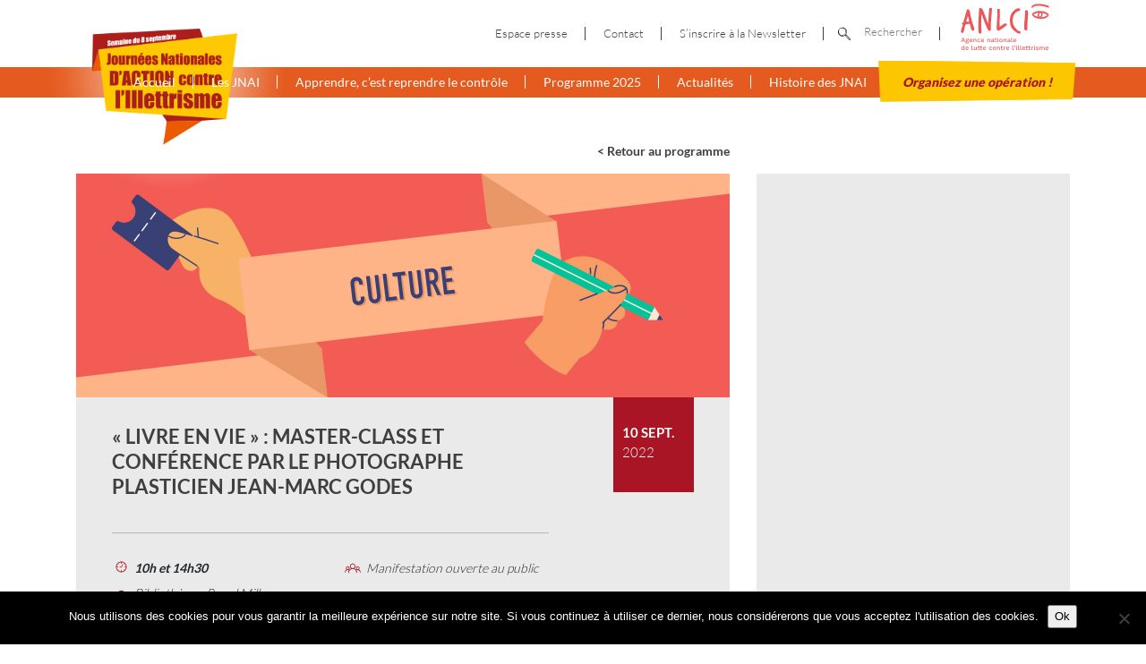

--- FILE ---
content_type: text/html; charset=UTF-8
request_url: https://www.illettrisme-journees.fr/events_2022/livre-en-vie-master-class-et-conference-par-le-photographe-plasticien-jean-marc-godes/?date-debut=2022-09-23&date-fin=2022-12-31&region=all&id=14418
body_size: 11072
content:

<!doctype html>
<html lang="fr-FR">
	<head>
  <meta charset="utf-8">
  <meta http-equiv="x-ua-compatible" content="ie=edge">
  <meta name="viewport" content="width=device-width, initial-scale=1">



  	<!-- Google Tag Manager -->
	<script>(function(w,d,s,l,i){w[l]=w[l]||[];w[l].push({'gtm.start':
	new Date().getTime(),event:'gtm.js'});var f=d.getElementsByTagName(s)[0],
	j=d.createElement(s),dl=l!='dataLayer'?'&l='+l:'';j.async=true;j.src=
	'https://www.googletagmanager.com/gtm.js?id='+i+dl;f.parentNode.insertBefore(j,f);
	})(window,document,'script','dataLayer','GTM-P5WD82F');</script>
	<!-- End Google Tag Manager -->
  <meta name='robots' content='index, follow, max-image-preview:large, max-snippet:-1, max-video-preview:-1' />

	<!-- This site is optimized with the Yoast SEO plugin v26.8 - https://yoast.com/product/yoast-seo-wordpress/ -->
	<title>&quot;Livre en vie&quot; : master-class et conférence par le photographe plasticien Jean-Marc Godes - Journées Nationales d&#039;Action contre l&#039;Illettrisme</title>
	<link rel="canonical" href="https://www.illettrisme-journees.fr/events_2022/livre-en-vie-master-class-et-conference-par-le-photographe-plasticien-jean-marc-godes/" />
	<meta property="og:locale" content="fr_FR" />
	<meta property="og:type" content="article" />
	<meta property="og:title" content="&quot;Livre en vie&quot; : master-class et conférence par le photographe plasticien Jean-Marc Godes - Journées Nationales d&#039;Action contre l&#039;Illettrisme" />
	<meta property="og:url" content="https://www.illettrisme-journees.fr/events_2022/livre-en-vie-master-class-et-conference-par-le-photographe-plasticien-jean-marc-godes/" />
	<meta property="og:site_name" content="Journées Nationales d&#039;Action contre l&#039;Illettrisme" />
	<meta property="article:modified_time" content="2022-06-23T08:38:32+00:00" />
	<meta name="twitter:card" content="summary_large_image" />
	<script type="application/ld+json" class="yoast-schema-graph">{"@context":"https://schema.org","@graph":[{"@type":"WebPage","@id":"https://www.illettrisme-journees.fr/events_2022/livre-en-vie-master-class-et-conference-par-le-photographe-plasticien-jean-marc-godes/","url":"https://www.illettrisme-journees.fr/events_2022/livre-en-vie-master-class-et-conference-par-le-photographe-plasticien-jean-marc-godes/","name":"\"Livre en vie\" : master-class et conférence par le photographe plasticien Jean-Marc Godes - Journées Nationales d&#039;Action contre l&#039;Illettrisme","isPartOf":{"@id":"https://www.illettrisme-journees.fr/#website"},"datePublished":"2022-06-21T10:31:43+00:00","dateModified":"2022-06-23T08:38:32+00:00","breadcrumb":{"@id":"https://www.illettrisme-journees.fr/events_2022/livre-en-vie-master-class-et-conference-par-le-photographe-plasticien-jean-marc-godes/#breadcrumb"},"inLanguage":"fr-FR","potentialAction":[{"@type":"ReadAction","target":["https://www.illettrisme-journees.fr/events_2022/livre-en-vie-master-class-et-conference-par-le-photographe-plasticien-jean-marc-godes/"]}]},{"@type":"BreadcrumbList","@id":"https://www.illettrisme-journees.fr/events_2022/livre-en-vie-master-class-et-conference-par-le-photographe-plasticien-jean-marc-godes/#breadcrumb","itemListElement":[{"@type":"ListItem","position":1,"name":"Home","item":"https://www.illettrisme-journees.fr/"},{"@type":"ListItem","position":2,"name":"« Livre en vie » : master-class et conférence par le photographe plasticien Jean-Marc Godes"}]},{"@type":"WebSite","@id":"https://www.illettrisme-journees.fr/#website","url":"https://www.illettrisme-journees.fr/","name":"Journées Nationales d&#039;Action contre l&#039;Illettrisme","description":"ANLCI","potentialAction":[{"@type":"SearchAction","target":{"@type":"EntryPoint","urlTemplate":"https://www.illettrisme-journees.fr/?s={search_term_string}"},"query-input":{"@type":"PropertyValueSpecification","valueRequired":true,"valueName":"search_term_string"}}],"inLanguage":"fr-FR"}]}</script>
	<!-- / Yoast SEO plugin. -->


<link rel='dns-prefetch' href='//static.addtoany.com' />
<link rel="alternate" title="oEmbed (JSON)" type="application/json+oembed" href="https://www.illettrisme-journees.fr/wp-json/oembed/1.0/embed?url=https%3A%2F%2Fwww.illettrisme-journees.fr%2Fevents_2022%2Flivre-en-vie-master-class-et-conference-par-le-photographe-plasticien-jean-marc-godes%2F" />
<link rel="alternate" title="oEmbed (XML)" type="text/xml+oembed" href="https://www.illettrisme-journees.fr/wp-json/oembed/1.0/embed?url=https%3A%2F%2Fwww.illettrisme-journees.fr%2Fevents_2022%2Flivre-en-vie-master-class-et-conference-par-le-photographe-plasticien-jean-marc-godes%2F&#038;format=xml" />
		<!-- This site uses the Google Analytics by ExactMetrics plugin v8.11.1 - Using Analytics tracking - https://www.exactmetrics.com/ -->
		<!-- Note: ExactMetrics is not currently configured on this site. The site owner needs to authenticate with Google Analytics in the ExactMetrics settings panel. -->
					<!-- No tracking code set -->
				<!-- / Google Analytics by ExactMetrics -->
		<style id='wp-img-auto-sizes-contain-inline-css' type='text/css'>
img:is([sizes=auto i],[sizes^="auto," i]){contain-intrinsic-size:3000px 1500px}
/*# sourceURL=wp-img-auto-sizes-contain-inline-css */
</style>
<link rel='stylesheet' id='formidable-css' href='https://www.illettrisme-journees.fr/wp-content/plugins/formidable/css/formidableforms.css?ver=1201425' type='text/css' media='all' />
<style id='wp-emoji-styles-inline-css' type='text/css'>

	img.wp-smiley, img.emoji {
		display: inline !important;
		border: none !important;
		box-shadow: none !important;
		height: 1em !important;
		width: 1em !important;
		margin: 0 0.07em !important;
		vertical-align: -0.1em !important;
		background: none !important;
		padding: 0 !important;
	}
/*# sourceURL=wp-emoji-styles-inline-css */
</style>
<link rel='stylesheet' id='wp-block-library-css' href='https://www.illettrisme-journees.fr/wp-includes/css/dist/block-library/style.min.css?ver=6.9' type='text/css' media='all' />
<style id='classic-theme-styles-inline-css' type='text/css'>
/*! This file is auto-generated */
.wp-block-button__link{color:#fff;background-color:#32373c;border-radius:9999px;box-shadow:none;text-decoration:none;padding:calc(.667em + 2px) calc(1.333em + 2px);font-size:1.125em}.wp-block-file__button{background:#32373c;color:#fff;text-decoration:none}
/*# sourceURL=/wp-includes/css/classic-themes.min.css */
</style>
<style id='global-styles-inline-css' type='text/css'>
:root{--wp--preset--aspect-ratio--square: 1;--wp--preset--aspect-ratio--4-3: 4/3;--wp--preset--aspect-ratio--3-4: 3/4;--wp--preset--aspect-ratio--3-2: 3/2;--wp--preset--aspect-ratio--2-3: 2/3;--wp--preset--aspect-ratio--16-9: 16/9;--wp--preset--aspect-ratio--9-16: 9/16;--wp--preset--color--black: #000000;--wp--preset--color--cyan-bluish-gray: #abb8c3;--wp--preset--color--white: #ffffff;--wp--preset--color--pale-pink: #f78da7;--wp--preset--color--vivid-red: #cf2e2e;--wp--preset--color--luminous-vivid-orange: #ff6900;--wp--preset--color--luminous-vivid-amber: #fcb900;--wp--preset--color--light-green-cyan: #7bdcb5;--wp--preset--color--vivid-green-cyan: #00d084;--wp--preset--color--pale-cyan-blue: #8ed1fc;--wp--preset--color--vivid-cyan-blue: #0693e3;--wp--preset--color--vivid-purple: #9b51e0;--wp--preset--gradient--vivid-cyan-blue-to-vivid-purple: linear-gradient(135deg,rgb(6,147,227) 0%,rgb(155,81,224) 100%);--wp--preset--gradient--light-green-cyan-to-vivid-green-cyan: linear-gradient(135deg,rgb(122,220,180) 0%,rgb(0,208,130) 100%);--wp--preset--gradient--luminous-vivid-amber-to-luminous-vivid-orange: linear-gradient(135deg,rgb(252,185,0) 0%,rgb(255,105,0) 100%);--wp--preset--gradient--luminous-vivid-orange-to-vivid-red: linear-gradient(135deg,rgb(255,105,0) 0%,rgb(207,46,46) 100%);--wp--preset--gradient--very-light-gray-to-cyan-bluish-gray: linear-gradient(135deg,rgb(238,238,238) 0%,rgb(169,184,195) 100%);--wp--preset--gradient--cool-to-warm-spectrum: linear-gradient(135deg,rgb(74,234,220) 0%,rgb(151,120,209) 20%,rgb(207,42,186) 40%,rgb(238,44,130) 60%,rgb(251,105,98) 80%,rgb(254,248,76) 100%);--wp--preset--gradient--blush-light-purple: linear-gradient(135deg,rgb(255,206,236) 0%,rgb(152,150,240) 100%);--wp--preset--gradient--blush-bordeaux: linear-gradient(135deg,rgb(254,205,165) 0%,rgb(254,45,45) 50%,rgb(107,0,62) 100%);--wp--preset--gradient--luminous-dusk: linear-gradient(135deg,rgb(255,203,112) 0%,rgb(199,81,192) 50%,rgb(65,88,208) 100%);--wp--preset--gradient--pale-ocean: linear-gradient(135deg,rgb(255,245,203) 0%,rgb(182,227,212) 50%,rgb(51,167,181) 100%);--wp--preset--gradient--electric-grass: linear-gradient(135deg,rgb(202,248,128) 0%,rgb(113,206,126) 100%);--wp--preset--gradient--midnight: linear-gradient(135deg,rgb(2,3,129) 0%,rgb(40,116,252) 100%);--wp--preset--font-size--small: 13px;--wp--preset--font-size--medium: 20px;--wp--preset--font-size--large: 36px;--wp--preset--font-size--x-large: 42px;--wp--preset--spacing--20: 0.44rem;--wp--preset--spacing--30: 0.67rem;--wp--preset--spacing--40: 1rem;--wp--preset--spacing--50: 1.5rem;--wp--preset--spacing--60: 2.25rem;--wp--preset--spacing--70: 3.38rem;--wp--preset--spacing--80: 5.06rem;--wp--preset--shadow--natural: 6px 6px 9px rgba(0, 0, 0, 0.2);--wp--preset--shadow--deep: 12px 12px 50px rgba(0, 0, 0, 0.4);--wp--preset--shadow--sharp: 6px 6px 0px rgba(0, 0, 0, 0.2);--wp--preset--shadow--outlined: 6px 6px 0px -3px rgb(255, 255, 255), 6px 6px rgb(0, 0, 0);--wp--preset--shadow--crisp: 6px 6px 0px rgb(0, 0, 0);}:where(.is-layout-flex){gap: 0.5em;}:where(.is-layout-grid){gap: 0.5em;}body .is-layout-flex{display: flex;}.is-layout-flex{flex-wrap: wrap;align-items: center;}.is-layout-flex > :is(*, div){margin: 0;}body .is-layout-grid{display: grid;}.is-layout-grid > :is(*, div){margin: 0;}:where(.wp-block-columns.is-layout-flex){gap: 2em;}:where(.wp-block-columns.is-layout-grid){gap: 2em;}:where(.wp-block-post-template.is-layout-flex){gap: 1.25em;}:where(.wp-block-post-template.is-layout-grid){gap: 1.25em;}.has-black-color{color: var(--wp--preset--color--black) !important;}.has-cyan-bluish-gray-color{color: var(--wp--preset--color--cyan-bluish-gray) !important;}.has-white-color{color: var(--wp--preset--color--white) !important;}.has-pale-pink-color{color: var(--wp--preset--color--pale-pink) !important;}.has-vivid-red-color{color: var(--wp--preset--color--vivid-red) !important;}.has-luminous-vivid-orange-color{color: var(--wp--preset--color--luminous-vivid-orange) !important;}.has-luminous-vivid-amber-color{color: var(--wp--preset--color--luminous-vivid-amber) !important;}.has-light-green-cyan-color{color: var(--wp--preset--color--light-green-cyan) !important;}.has-vivid-green-cyan-color{color: var(--wp--preset--color--vivid-green-cyan) !important;}.has-pale-cyan-blue-color{color: var(--wp--preset--color--pale-cyan-blue) !important;}.has-vivid-cyan-blue-color{color: var(--wp--preset--color--vivid-cyan-blue) !important;}.has-vivid-purple-color{color: var(--wp--preset--color--vivid-purple) !important;}.has-black-background-color{background-color: var(--wp--preset--color--black) !important;}.has-cyan-bluish-gray-background-color{background-color: var(--wp--preset--color--cyan-bluish-gray) !important;}.has-white-background-color{background-color: var(--wp--preset--color--white) !important;}.has-pale-pink-background-color{background-color: var(--wp--preset--color--pale-pink) !important;}.has-vivid-red-background-color{background-color: var(--wp--preset--color--vivid-red) !important;}.has-luminous-vivid-orange-background-color{background-color: var(--wp--preset--color--luminous-vivid-orange) !important;}.has-luminous-vivid-amber-background-color{background-color: var(--wp--preset--color--luminous-vivid-amber) !important;}.has-light-green-cyan-background-color{background-color: var(--wp--preset--color--light-green-cyan) !important;}.has-vivid-green-cyan-background-color{background-color: var(--wp--preset--color--vivid-green-cyan) !important;}.has-pale-cyan-blue-background-color{background-color: var(--wp--preset--color--pale-cyan-blue) !important;}.has-vivid-cyan-blue-background-color{background-color: var(--wp--preset--color--vivid-cyan-blue) !important;}.has-vivid-purple-background-color{background-color: var(--wp--preset--color--vivid-purple) !important;}.has-black-border-color{border-color: var(--wp--preset--color--black) !important;}.has-cyan-bluish-gray-border-color{border-color: var(--wp--preset--color--cyan-bluish-gray) !important;}.has-white-border-color{border-color: var(--wp--preset--color--white) !important;}.has-pale-pink-border-color{border-color: var(--wp--preset--color--pale-pink) !important;}.has-vivid-red-border-color{border-color: var(--wp--preset--color--vivid-red) !important;}.has-luminous-vivid-orange-border-color{border-color: var(--wp--preset--color--luminous-vivid-orange) !important;}.has-luminous-vivid-amber-border-color{border-color: var(--wp--preset--color--luminous-vivid-amber) !important;}.has-light-green-cyan-border-color{border-color: var(--wp--preset--color--light-green-cyan) !important;}.has-vivid-green-cyan-border-color{border-color: var(--wp--preset--color--vivid-green-cyan) !important;}.has-pale-cyan-blue-border-color{border-color: var(--wp--preset--color--pale-cyan-blue) !important;}.has-vivid-cyan-blue-border-color{border-color: var(--wp--preset--color--vivid-cyan-blue) !important;}.has-vivid-purple-border-color{border-color: var(--wp--preset--color--vivid-purple) !important;}.has-vivid-cyan-blue-to-vivid-purple-gradient-background{background: var(--wp--preset--gradient--vivid-cyan-blue-to-vivid-purple) !important;}.has-light-green-cyan-to-vivid-green-cyan-gradient-background{background: var(--wp--preset--gradient--light-green-cyan-to-vivid-green-cyan) !important;}.has-luminous-vivid-amber-to-luminous-vivid-orange-gradient-background{background: var(--wp--preset--gradient--luminous-vivid-amber-to-luminous-vivid-orange) !important;}.has-luminous-vivid-orange-to-vivid-red-gradient-background{background: var(--wp--preset--gradient--luminous-vivid-orange-to-vivid-red) !important;}.has-very-light-gray-to-cyan-bluish-gray-gradient-background{background: var(--wp--preset--gradient--very-light-gray-to-cyan-bluish-gray) !important;}.has-cool-to-warm-spectrum-gradient-background{background: var(--wp--preset--gradient--cool-to-warm-spectrum) !important;}.has-blush-light-purple-gradient-background{background: var(--wp--preset--gradient--blush-light-purple) !important;}.has-blush-bordeaux-gradient-background{background: var(--wp--preset--gradient--blush-bordeaux) !important;}.has-luminous-dusk-gradient-background{background: var(--wp--preset--gradient--luminous-dusk) !important;}.has-pale-ocean-gradient-background{background: var(--wp--preset--gradient--pale-ocean) !important;}.has-electric-grass-gradient-background{background: var(--wp--preset--gradient--electric-grass) !important;}.has-midnight-gradient-background{background: var(--wp--preset--gradient--midnight) !important;}.has-small-font-size{font-size: var(--wp--preset--font-size--small) !important;}.has-medium-font-size{font-size: var(--wp--preset--font-size--medium) !important;}.has-large-font-size{font-size: var(--wp--preset--font-size--large) !important;}.has-x-large-font-size{font-size: var(--wp--preset--font-size--x-large) !important;}
:where(.wp-block-post-template.is-layout-flex){gap: 1.25em;}:where(.wp-block-post-template.is-layout-grid){gap: 1.25em;}
:where(.wp-block-term-template.is-layout-flex){gap: 1.25em;}:where(.wp-block-term-template.is-layout-grid){gap: 1.25em;}
:where(.wp-block-columns.is-layout-flex){gap: 2em;}:where(.wp-block-columns.is-layout-grid){gap: 2em;}
:root :where(.wp-block-pullquote){font-size: 1.5em;line-height: 1.6;}
/*# sourceURL=global-styles-inline-css */
</style>
<link rel='stylesheet' id='cookie-notice-front-css' href='https://www.illettrisme-journees.fr/wp-content/plugins/cookie-notice/css/front.min.css?ver=2.5.11' type='text/css' media='all' />
<link rel='stylesheet' id='addtoany-css' href='https://www.illettrisme-journees.fr/wp-content/plugins/add-to-any/addtoany.min.css?ver=1.16' type='text/css' media='all' />
<link rel='stylesheet' id='main/css-css' href='https://www.illettrisme-journees.fr/wp-content/themes/starter--jnai/dist/styles/main.css' type='text/css' media='all' />
<script type="text/javascript" id="addtoany-core-js-before">
/* <![CDATA[ */
window.a2a_config=window.a2a_config||{};a2a_config.callbacks=[];a2a_config.overlays=[];a2a_config.templates={};a2a_localize = {
	Share: "Partager",
	Save: "Enregistrer",
	Subscribe: "S'abonner",
	Email: "E-mail",
	Bookmark: "Marque-page",
	ShowAll: "Montrer tout",
	ShowLess: "Montrer moins",
	FindServices: "Trouver des service(s)",
	FindAnyServiceToAddTo: "Trouver instantan&eacute;ment des services &agrave; ajouter &agrave;",
	PoweredBy: "Propuls&eacute; par",
	ShareViaEmail: "Partager par e-mail",
	SubscribeViaEmail: "S’abonner par e-mail",
	BookmarkInYourBrowser: "Ajouter un signet dans votre navigateur",
	BookmarkInstructions: "Appuyez sur Ctrl+D ou \u2318+D pour mettre cette page en signet",
	AddToYourFavorites: "Ajouter &agrave; vos favoris",
	SendFromWebOrProgram: "Envoyer depuis n’importe quelle adresse e-mail ou logiciel e-mail",
	EmailProgram: "Programme d’e-mail",
	More: "Plus&#8230;",
	ThanksForSharing: "Merci de partager !",
	ThanksForFollowing: "Merci de nous suivre !"
};


//# sourceURL=addtoany-core-js-before
/* ]]> */
</script>
<script type="text/javascript" defer src="https://static.addtoany.com/menu/page.js" id="addtoany-core-js"></script>
<script type="text/javascript" src="https://www.illettrisme-journees.fr/wp-includes/js/jquery/jquery.min.js?ver=3.7.1" id="jquery-core-js"></script>
<script type="text/javascript" src="https://www.illettrisme-journees.fr/wp-includes/js/jquery/jquery-migrate.min.js?ver=3.4.1" id="jquery-migrate-js"></script>
<script type="text/javascript" defer src="https://www.illettrisme-journees.fr/wp-content/plugins/add-to-any/addtoany.min.js?ver=1.1" id="addtoany-jquery-js"></script>
<script type="text/javascript" id="cookie-notice-front-js-before">
/* <![CDATA[ */
var cnArgs = {"ajaxUrl":"https:\/\/www.illettrisme-journees.fr\/wp-admin\/admin-ajax.php","nonce":"b5a8d59a45","hideEffect":"fade","position":"bottom","onScroll":false,"onScrollOffset":100,"onClick":false,"cookieName":"cookie_notice_accepted","cookieTime":2592000,"cookieTimeRejected":2592000,"globalCookie":false,"redirection":false,"cache":true,"revokeCookies":false,"revokeCookiesOpt":"automatic"};

//# sourceURL=cookie-notice-front-js-before
/* ]]> */
</script>
<script type="text/javascript" src="https://www.illettrisme-journees.fr/wp-content/plugins/cookie-notice/js/front.min.js?ver=2.5.11" id="cookie-notice-front-js"></script>
<link rel="https://api.w.org/" href="https://www.illettrisme-journees.fr/wp-json/" /><link rel="alternate" title="JSON" type="application/json" href="https://www.illettrisme-journees.fr/wp-json/wp/v2/events_2022/14721" /><meta name="generator" content="WordPress 6.9" />
<link rel='shortlink' href='https://www.illettrisme-journees.fr/?p=14721' />
<script>document.documentElement.className += " js";</script>
<meta name="generator" content="Elementor 3.34.2; features: additional_custom_breakpoints; settings: css_print_method-external, google_font-enabled, font_display-auto">
			<style>
				.e-con.e-parent:nth-of-type(n+4):not(.e-lazyloaded):not(.e-no-lazyload),
				.e-con.e-parent:nth-of-type(n+4):not(.e-lazyloaded):not(.e-no-lazyload) * {
					background-image: none !important;
				}
				@media screen and (max-height: 1024px) {
					.e-con.e-parent:nth-of-type(n+3):not(.e-lazyloaded):not(.e-no-lazyload),
					.e-con.e-parent:nth-of-type(n+3):not(.e-lazyloaded):not(.e-no-lazyload) * {
						background-image: none !important;
					}
				}
				@media screen and (max-height: 640px) {
					.e-con.e-parent:nth-of-type(n+2):not(.e-lazyloaded):not(.e-no-lazyload),
					.e-con.e-parent:nth-of-type(n+2):not(.e-lazyloaded):not(.e-no-lazyload) * {
						background-image: none !important;
					}
				}
			</style>
			

</head>
	<body class="wp-singular events_2022-template-default single single-events_2022 postid-14721 wp-theme-starter--jnai cookies-not-set livre-en-vie-master-class-et-conference-par-le-photographe-plasticien-jean-marc-godes sidebar-primary A4 elementor-default elementor-kit-5515">

					<div class="sheet">
			<!-- Google Tag Manager (noscript) -->
		<noscript><iframe src="https://www.googletagmanager.com/ns.html?id=GTM-P5WD82F"
		height="0" width="0" style="display:none;visibility:hidden"></iframe></noscript>
	<!-- End Google Tag Manager (noscript) -->


		<!--[if IE]>
			<div class="alert alert-warning">
				You are using an <strong>outdated</strong> browser. Please <a href="http://browsehappy.com/">upgrade your browser</a> to improve your experience.			</div>
		<![endif]-->

		<header id="header">


	<div class="menu__logo">
		<div class="container">
			<a href="https://www.illettrisme-journees.fr/" alt="Journées Nationales d&#039;Action contre l&#039;Illettrisme">
				<img src="https://www.illettrisme-journees.fr/wp-content/themes/starter--jnai/dist/images/logo-jnai.png" alt="Journées Nationales d&#039;Action contre l&#039;Illettrisme" class="img-responsive" />
			</a>
		</div>
	</div>


	<div class="menu__btn">
		<div class="container">
			<a href="#" id="btn--menu">
				<span></span>
				<span></span>
				<span></span>
			</a>
		</div>
	</div>


	<div class="menu__content">
		<div class="nav--top">
			<div class="container">
				<div class="nav--top__ctr">
					<div class="nav--top__ctr__item">
						<div class="menu-menu-top-container"><ul id="menu-menu-top" class="nav"><li id="menu-item-11092" class="menu-item menu-item-type-post_type menu-item-object-page menu-item-11092"><a href="https://www.illettrisme-journees.fr/espace-presse/">Espace presse</a></li>
<li id="menu-item-28" class="menu-item menu-item-type-post_type menu-item-object-page menu-item-28"><a href="https://www.illettrisme-journees.fr/contact/">Contact</a></li>
<li id="menu-item-13472" class="menu-item menu-item-type-post_type menu-item-object-page menu-item-13472"><a href="https://www.illettrisme-journees.fr/newsletter/">S&rsquo;inscrire à la Newsletter</a></li>
</ul></div>					</div>
					<div class="nav--top__ctr__item">
						<ul class="nav">
							<li class="item item--search">
								<div id="search" class="search_jnai">
									<form action="https://www.illettrisme-journees.fr/rechercher/" method="get">
										<input type="image" alt="Search" src="https://www.illettrisme-journees.fr/wp-content/themes/starter--jnai/dist/images/svg/search.svg" />
										<input type="text" name="swpquery" id="search" value="" placeholder="Rechercher" data-swpconfig="my_config" />
									</form>
								</div>
							</li>
							<li class="item item--img">
								<a href="http://www.anlci.gouv.fr" target="_blank">
									<img width="115px" style="margin-bottom: 15px;" src="https://www.illettrisme-journees.fr/wp-content/themes/starter--jnai/dist/images/ANCLI-logo.svg" class="img-responsive" />
								</a>
							</li>
						</ul>
					</div>
				</div>
			</div>
		</div>
		<div class="nav--bottom">
			<div class="container">
				<nav>
					<div class="menu-menu-principal-container"><ul id="menu-menu-principal" class="nav"><li id="menu-item-17969" class="menu-item menu-item-type-post_type menu-item-object-page menu-item-home menu-item-17969"><a href="https://www.illettrisme-journees.fr/">Accueil</a></li>
<li id="menu-item-21434" class="menu-item menu-item-type-post_type menu-item-object-page menu-item-21434"><a href="https://www.illettrisme-journees.fr/jnai-2025/">Les JNAI</a></li>
<li id="menu-item-21454" class="menu-item menu-item-type-post_type menu-item-object-page menu-item-21454"><a href="https://www.illettrisme-journees.fr/campagne-jnai-2025/">Apprendre, c’est reprendre le contrôle</a></li>
<li id="menu-item-24846" class="menu-item menu-item-type-post_type menu-item-object-page menu-item-24846"><a href="https://www.illettrisme-journees.fr/programme-2025/">Programme 2025</a></li>
<li id="menu-item-19" class="menu-item menu-item-type-post_type menu-item-object-page current_page_parent menu-item-19"><a href="https://www.illettrisme-journees.fr/actualites/">Actualités</a></li>
<li id="menu-item-22" class="menu-item menu-item-type-post_type menu-item-object-page menu-item-22"><a href="https://www.illettrisme-journees.fr/histoire-des-jnai/">Histoire des JNAI</a></li>
<li id="menu-item-31196" class="menu-item menu-item-type-post_type menu-item-object-page menu-item-31196"><a href="https://www.illettrisme-journees.fr/organisez-une-operation-2025/">Organisez une opération !</a></li>
</ul></div>				</nav>
			</div>
		</div>
	</div>


</header>	 
		

<section class="section section--single-event">
  <div class="container">
    <div class="row no-print">
      <div class="col-md-8 mb-sm t_right">
        <a href="https://www.illettrisme-journees.fr/programme-2023/?date-debut=2022-09-23&date-fin=2022-12-31&region=all"
           class="t_size--sm t_color--gray t_weight--lg">< Retour au programme</a>
      </div>
    </div>
    <div class="row">
      <div class="col-md-8 col--single-event">
        <article class="article-event post-14721 events_2022 type-events_2022 status-publish hentry region-provence-alpes-cote-dazur event_type-conference-debat event_type-exposition event_topic-culture"          data-lat="43.709554"
          data-lng="7.262163"
          id="item_14721"
        >

          <div class="article-event__bg bg_cover" style="background-image: url(https://www.illettrisme-journees.fr/wp-content/uploads/2022/03/culture.jpg);">
            <div class="css-print d-none"><img src="https://www.illettrisme-journees.fr/wp-content/uploads/2022/03/culture.jpg" classs="img-fluid"></div>
          </div>

          <div class="article-event__title">
            <div class="article-event__date">
              <p>10 SEPT.</p>
              <p class="t_weight--sm">2022</p>
            </div>
            <div class="row">
              <div class="col-md-9 article-entry">
                <h1 class="t_size--lg1 t_weight--lg t_color--gray t_upp event__title">« Livre en vie » : master-class et conférence par le photographe plasticien Jean-Marc Godes</h1>
                              </div>
            </div>
          </div>


          <div class="article-event__infos">
            <div class="col-md-9 article-entry">
              <div class="row">
                                  <div class="col-md-6">
                    <div class="block block--heure">
                      <p class="t_i t_weight--sm">10h et 14h30</p>
                    </div>
                  </div>
                                                  <div class="col-md-6">
                    <div class="block block--type">
                      <p class="t_i t_weight--sm">Manifestation ouverte au public</p>
                    </div>
                  </div>
                                                  <div class="col-md-6">
                    <div class="block block--lieu">
                      <p class="t_i t_weight--sm">
                        Bibliothèque Raoul Mille<br/>
                        33 avenue Malausséna<br/>06000 NICE                      </p>
                    </div>
                  </div>
                              </div>
            </div>
          </div>

          <div class="article-event__ctn">
            <div class="entry-content">
              <p>Le photographe plasticien, Jean-Marc GODÈS, porte et anime le projet « Livre en vie ». Ce projet artistique, culturel et social, enraciné dans le rêve et la poésie, contribue à donner ou redonner le goût et l’envie de lire et d’écrire.</p>
<p>En complément de l&rsquo;exposition, une master-class à 10h00 et une conférence à 14h30 sont proposées par l&rsquo;artiste le samedi 10 septembre à la Bibliothèque Raoul Mille.</p>
            </div>
          </div>

          <div class="article-event__infos article-event__infos--border">
            <div class="col-md-9 article-entry">
            </div>
          </div>

          <div class="article-event__orga">
            <div class="row">
                              <div class="col">
                  <p class="t_size--lg t_color--red t_upp">Documents</p>
                  <div class="documents">
                                                                                        <div class="document-container">
                          <a class="document" href="https://www.illettrisme-journees.fr/wp-content/uploads/formidable/27/547-1.jpg" target="_blank" download>
                            <div class="document__image">
                              <img src="https://www.illettrisme-journees.fr/wp-content/themes/starter--jnai/dist/images/svg/deco-fichier.svg"
                                   alt="Icone fichier"/>
                              <p class="document__type">jpeg</p>
                            </div>
                            <p class="document__name">547-1.jpg</p>
                          </a>
                        </div>
                                                            </div>
                </div>
                          </div>
            <div class="row">
              <div class="col">
                <p class="t_size--lg t_color--red t_upp">Pour en savoir plus</p>
                <ul class="fiche__orga">
                                      <li class="fiche__orga-name">
                      Natacha ROLLE                    </li>
                                                        <li class="fiche__orga-mail">
                      <a href="mailto:natacha.rolle@ville-nice.fr">natacha.rolle@ville-nice.fr</a>
                    </li>
                                                        <li class="fiche__orga-tel">Tél. 04.97.13.24.08</li>
                                                    </ul>
              </div>

              <div class="col">
                <p class="t_size--lg t_color--red t_upp">Organisateur</p>
                <ul class="fiche__orga">
                  <li class="t_upp">Ville de Nice</li>
                                                    </ul>

                                  <p class="t_size--lg t_color--red t_upp">Co-organisateur(s)</p>
                  <ul class="fiche__orga">
                    <li class="t_upp">BMVR de Nice</li>
                  </ul>
                              </div>
            </div>
          </div>
          <div class="article-event__orga no-print">
            <div class="row ">
              <div class="col">
                <p class="t_size--lg t_color--red t_upp">Partager</p>
                <div class="addtoany_shortcode"><div class="a2a_kit a2a_kit_size_32 addtoany_list" data-a2a-url="https://www.illettrisme-journees.fr/events_2022/livre-en-vie-master-class-et-conference-par-le-photographe-plasticien-jean-marc-godes/" data-a2a-title="« Livre en vie » : master-class et conférence par le photographe plasticien Jean-Marc Godes"><a class="a2a_button_facebook" href="https://www.addtoany.com/add_to/facebook?linkurl=https%3A%2F%2Fwww.illettrisme-journees.fr%2Fevents_2022%2Flivre-en-vie-master-class-et-conference-par-le-photographe-plasticien-jean-marc-godes%2F&amp;linkname=%C2%AB%C2%A0Livre%20en%20vie%C2%A0%C2%BB%20%3A%20master-class%20et%20conf%C3%A9rence%20par%20le%20photographe%20plasticien%20Jean-Marc%20Godes" title="Facebook" rel="nofollow noopener" target="_blank"></a><a class="a2a_button_twitter" href="https://www.addtoany.com/add_to/twitter?linkurl=https%3A%2F%2Fwww.illettrisme-journees.fr%2Fevents_2022%2Flivre-en-vie-master-class-et-conference-par-le-photographe-plasticien-jean-marc-godes%2F&amp;linkname=%C2%AB%C2%A0Livre%20en%20vie%C2%A0%C2%BB%20%3A%20master-class%20et%20conf%C3%A9rence%20par%20le%20photographe%20plasticien%20Jean-Marc%20Godes" title="Twitter" rel="nofollow noopener" target="_blank"></a><a class="a2a_button_email" href="https://www.addtoany.com/add_to/email?linkurl=https%3A%2F%2Fwww.illettrisme-journees.fr%2Fevents_2022%2Flivre-en-vie-master-class-et-conference-par-le-photographe-plasticien-jean-marc-godes%2F&amp;linkname=%C2%AB%C2%A0Livre%20en%20vie%C2%A0%C2%BB%20%3A%20master-class%20et%20conf%C3%A9rence%20par%20le%20photographe%20plasticien%20Jean-Marc%20Godes" title="Email" rel="nofollow noopener" target="_blank"></a><a class="a2a_dd addtoany_share_save addtoany_share" href="https://www.addtoany.com/share"></a></div></div>              </div>
              <div class="col">
                <p class="t_size--lg t_color--red t_upp">Imprimer&nbsp;</p>

                
                <a href="javascript:window.print()" class="print-icon">
                  <svg version="1.1" xmlns="http://www.w3.org/2000/svg" xmlns:xlink="http://www.w3.org/1999/xlink"
                       x="0px" y="0px"
                       viewBox="0 0 512 512" xml:space="preserve">
										<path d="M472.178,133.907h-54.303V35.132c0-9.425-7.641-17.067-17.067-17.067H111.192c-9.425,0-17.067,7.641-17.067,17.067v98.775
											H39.822C17.864,133.907,0,151.772,0,173.73v171.702c0,21.958,17.864,39.822,39.822,39.822h54.306v91.614
											c0,9.425,7.641,17.067,17.067,17.067h289.61c9.425,0,17.067-7.641,17.067-17.067v-91.614h54.306
											c21.958,0,39.822-17.864,39.822-39.822V173.73C512,151.773,494.136,133.907,472.178,133.907z M128.258,52.199h255.483v81.708
											H128.258V52.199z M383.738,459.801H128.262c0-3.335,0-135.503,0-139.628h255.477C383.738,324.402,383.738,456.594,383.738,459.801
											z M477.867,345.433c0,3.137-2.552,5.689-5.689,5.689h-54.306v-48.014c0-9.425-7.641-17.067-17.067-17.067h-289.61
											c-9.425,0-17.067,7.641-17.067,17.067v48.014H39.822c-3.137,0-5.689-2.552-5.689-5.689V173.731c0-3.137,2.552-5.689,5.689-5.689
											c13.094,0,419.57,0,432.356,0c3.137,0,5.689,2.552,5.689,5.689V345.433z"/>
                    <path d="M400.808,199.988h-43.443c-9.425,0-17.067,7.641-17.067,17.067s7.641,17.067,17.067,17.067h43.443
											c9.425,0,17.067-7.641,17.067-17.067S410.234,199.988,400.808,199.988z"/>
                    <path d="M329.956,399.834H182.044c-9.425,0-17.067,7.641-17.067,17.067s7.641,17.067,17.067,17.067h147.911
											c9.425,0,17.067-7.641,17.067-17.067S339.381,399.834,329.956,399.834z"/>
                    <path d="M329.956,346.006H182.044c-9.425,0-17.067,7.641-17.067,17.067s7.641,17.067,17.067,17.067h147.911
											c9.425,0,17.067-7.641,17.067-17.067S339.381,346.006,329.956,346.006z"/>
									</svg>

                </a>
              </div>
            </div>
          </div>

        </article>
      </div>
      <div class="col-md-4 col--maps">
        <div id="maps">

        </div>
        <div class="partners">
          <div class="row">
            
            
                                                                          <div class="col-6 partners-item">
                  <img src="https://www.illettrisme-journees.fr/wp-content/uploads/2018/07/Logo_VilledeNice.png" alt="" class="img-fluid"/>
                </div>
                                                              <div class="col-6 partners-item">
                  <img src="https://www.illettrisme-journees.fr/wp-content/uploads/2019/03/bmvr_logo_nice.jpg" alt="" class="img-fluid"/>
                </div>
                          
          </div>
        </div>
      </div>
    </div>
  </div>
</section>
	 
		

<footer id="footer">
	<div class="footer--top bg--whiteD">
		<div class="container">
			<div class="row align-items-center row justify-content-center">
				<div class="col-md-5 footer__img">
					<ul>
						<li><img src="https://www.illettrisme-journees.fr/wp-content/uploads/2020/02/Origami-JNAI-1.jpg" class="img-fluid"></li>
						<li><img src="https://www.illettrisme-journees.fr/wp-content/uploads/2018/02/agir_ensembe.png" class="img-fluid"></li>
						<li>
							<a href="http://www.anlci.gouv.fr" target="_blank">
								<img src="https://www.illettrisme-journees.fr/wp-content/uploads/2023/03/ANCLI-logo.svg" class="img-fluid" style="min-width:100px">
							</a>
						</li>
					</ul>
				</div>
				<div class="col-md-4">
					<p>Les Journées Nationales d&rsquo;Action contre l&rsquo;Illettrisme sont fédérées par <strong>l&rsquo;Agence Nationale de Lutte Contre l&rsquo;Illettrisme.</strong></p>
				</div>
			</div>
		</div>
	</div>
	<div class="footer--bottom bg--grayL">
		<div class="container t_center">
							<a href="https://www.illettrisme-journees.fr/contact/" class="">Contact</a>
										<a href="https://www.illettrisme-journees.fr/mentions-legales/" class="">Mentions légales</a>
						<p>© copyright ANLCI 2018 <a href="https://pamplemousse.com" class="t_color--gray">Pamplemousse - agence communication & digitale</a> </p>
		</div>
	</div>

</footer><script type="speculationrules">
{"prefetch":[{"source":"document","where":{"and":[{"href_matches":"/*"},{"not":{"href_matches":["/wp-*.php","/wp-admin/*","/wp-content/uploads/*","/wp-content/*","/wp-content/plugins/*","/wp-content/themes/starter--jnai/*","/*\\?(.+)"]}},{"not":{"selector_matches":"a[rel~=\"nofollow\"]"}},{"not":{"selector_matches":".no-prefetch, .no-prefetch a"}}]},"eagerness":"conservative"}]}
</script>
			<script>
				const lazyloadRunObserver = () => {
					const lazyloadBackgrounds = document.querySelectorAll( `.e-con.e-parent:not(.e-lazyloaded)` );
					const lazyloadBackgroundObserver = new IntersectionObserver( ( entries ) => {
						entries.forEach( ( entry ) => {
							if ( entry.isIntersecting ) {
								let lazyloadBackground = entry.target;
								if( lazyloadBackground ) {
									lazyloadBackground.classList.add( 'e-lazyloaded' );
								}
								lazyloadBackgroundObserver.unobserve( entry.target );
							}
						});
					}, { rootMargin: '200px 0px 200px 0px' } );
					lazyloadBackgrounds.forEach( ( lazyloadBackground ) => {
						lazyloadBackgroundObserver.observe( lazyloadBackground );
					} );
				};
				const events = [
					'DOMContentLoaded',
					'elementor/lazyload/observe',
				];
				events.forEach( ( event ) => {
					document.addEventListener( event, lazyloadRunObserver );
				} );
			</script>
			<script type="text/javascript" src="https://www.illettrisme-journees.fr/wp-content/themes/starter--jnai/dist/scripts/plugins.js" id="plugin/js-js"></script>
<script type="text/javascript" id="main/js-js-extra">
/* <![CDATA[ */
var admin_url = {"ajax_url":"https://www.illettrisme-journees.fr/wp-admin/admin-ajax.php"};
//# sourceURL=main%2Fjs-js-extra
/* ]]> */
</script>
<script type="text/javascript" src="https://www.illettrisme-journees.fr/wp-content/themes/starter--jnai/dist/scripts/main.js" id="main/js-js"></script>
<script id="wp-emoji-settings" type="application/json">
{"baseUrl":"https://s.w.org/images/core/emoji/17.0.2/72x72/","ext":".png","svgUrl":"https://s.w.org/images/core/emoji/17.0.2/svg/","svgExt":".svg","source":{"concatemoji":"https://www.illettrisme-journees.fr/wp-includes/js/wp-emoji-release.min.js?ver=6.9"}}
</script>
<script type="module">
/* <![CDATA[ */
/*! This file is auto-generated */
const a=JSON.parse(document.getElementById("wp-emoji-settings").textContent),o=(window._wpemojiSettings=a,"wpEmojiSettingsSupports"),s=["flag","emoji"];function i(e){try{var t={supportTests:e,timestamp:(new Date).valueOf()};sessionStorage.setItem(o,JSON.stringify(t))}catch(e){}}function c(e,t,n){e.clearRect(0,0,e.canvas.width,e.canvas.height),e.fillText(t,0,0);t=new Uint32Array(e.getImageData(0,0,e.canvas.width,e.canvas.height).data);e.clearRect(0,0,e.canvas.width,e.canvas.height),e.fillText(n,0,0);const a=new Uint32Array(e.getImageData(0,0,e.canvas.width,e.canvas.height).data);return t.every((e,t)=>e===a[t])}function p(e,t){e.clearRect(0,0,e.canvas.width,e.canvas.height),e.fillText(t,0,0);var n=e.getImageData(16,16,1,1);for(let e=0;e<n.data.length;e++)if(0!==n.data[e])return!1;return!0}function u(e,t,n,a){switch(t){case"flag":return n(e,"\ud83c\udff3\ufe0f\u200d\u26a7\ufe0f","\ud83c\udff3\ufe0f\u200b\u26a7\ufe0f")?!1:!n(e,"\ud83c\udde8\ud83c\uddf6","\ud83c\udde8\u200b\ud83c\uddf6")&&!n(e,"\ud83c\udff4\udb40\udc67\udb40\udc62\udb40\udc65\udb40\udc6e\udb40\udc67\udb40\udc7f","\ud83c\udff4\u200b\udb40\udc67\u200b\udb40\udc62\u200b\udb40\udc65\u200b\udb40\udc6e\u200b\udb40\udc67\u200b\udb40\udc7f");case"emoji":return!a(e,"\ud83e\u1fac8")}return!1}function f(e,t,n,a){let r;const o=(r="undefined"!=typeof WorkerGlobalScope&&self instanceof WorkerGlobalScope?new OffscreenCanvas(300,150):document.createElement("canvas")).getContext("2d",{willReadFrequently:!0}),s=(o.textBaseline="top",o.font="600 32px Arial",{});return e.forEach(e=>{s[e]=t(o,e,n,a)}),s}function r(e){var t=document.createElement("script");t.src=e,t.defer=!0,document.head.appendChild(t)}a.supports={everything:!0,everythingExceptFlag:!0},new Promise(t=>{let n=function(){try{var e=JSON.parse(sessionStorage.getItem(o));if("object"==typeof e&&"number"==typeof e.timestamp&&(new Date).valueOf()<e.timestamp+604800&&"object"==typeof e.supportTests)return e.supportTests}catch(e){}return null}();if(!n){if("undefined"!=typeof Worker&&"undefined"!=typeof OffscreenCanvas&&"undefined"!=typeof URL&&URL.createObjectURL&&"undefined"!=typeof Blob)try{var e="postMessage("+f.toString()+"("+[JSON.stringify(s),u.toString(),c.toString(),p.toString()].join(",")+"));",a=new Blob([e],{type:"text/javascript"});const r=new Worker(URL.createObjectURL(a),{name:"wpTestEmojiSupports"});return void(r.onmessage=e=>{i(n=e.data),r.terminate(),t(n)})}catch(e){}i(n=f(s,u,c,p))}t(n)}).then(e=>{for(const n in e)a.supports[n]=e[n],a.supports.everything=a.supports.everything&&a.supports[n],"flag"!==n&&(a.supports.everythingExceptFlag=a.supports.everythingExceptFlag&&a.supports[n]);var t;a.supports.everythingExceptFlag=a.supports.everythingExceptFlag&&!a.supports.flag,a.supports.everything||((t=a.source||{}).concatemoji?r(t.concatemoji):t.wpemoji&&t.twemoji&&(r(t.twemoji),r(t.wpemoji)))});
//# sourceURL=https://www.illettrisme-journees.fr/wp-includes/js/wp-emoji-loader.min.js
/* ]]> */
</script>

		<!-- Cookie Notice plugin v2.5.11 by Hu-manity.co https://hu-manity.co/ -->
		<div id="cookie-notice" role="dialog" class="cookie-notice-hidden cookie-revoke-hidden cn-position-bottom" aria-label="Cookie Notice" style="background-color: rgba(0,0,0,1);"><div class="cookie-notice-container" style="color: #fff"><span id="cn-notice-text" class="cn-text-container">Nous utilisons des cookies pour vous garantir la meilleure expérience sur notre site. Si vous continuez à utiliser ce dernier, nous considérerons que vous acceptez l'utilisation des cookies.</span><span id="cn-notice-buttons" class="cn-buttons-container"><button id="cn-accept-cookie" data-cookie-set="accept" class="cn-set-cookie cn-button cn-button-custom button" aria-label="Ok">Ok</button></span><button type="button" id="cn-close-notice" data-cookie-set="accept" class="cn-close-icon" aria-label="No"></button></div>
			
		</div>
		<!-- / Cookie Notice plugin -->
					</div>
				
		
		<script type="text/javascript" src="https://cdnjs.cloudflare.com/ajax/libs/bootstrap-datepicker/1.7.1/locales/bootstrap-datepicker.fr.min.js" charset="UTF-8"></script>
	</body>
</html>

<!--
Performance optimized by W3 Total Cache. Learn more: https://www.boldgrid.com/w3-total-cache/?utm_source=w3tc&utm_medium=footer_comment&utm_campaign=free_plugin

Mise en cache de page à l’aide de Disk: Enhanced (Requested URI contains query) 

Served from: www.illettrisme-journees.fr @ 2026-01-21 19:39:48 by W3 Total Cache
-->